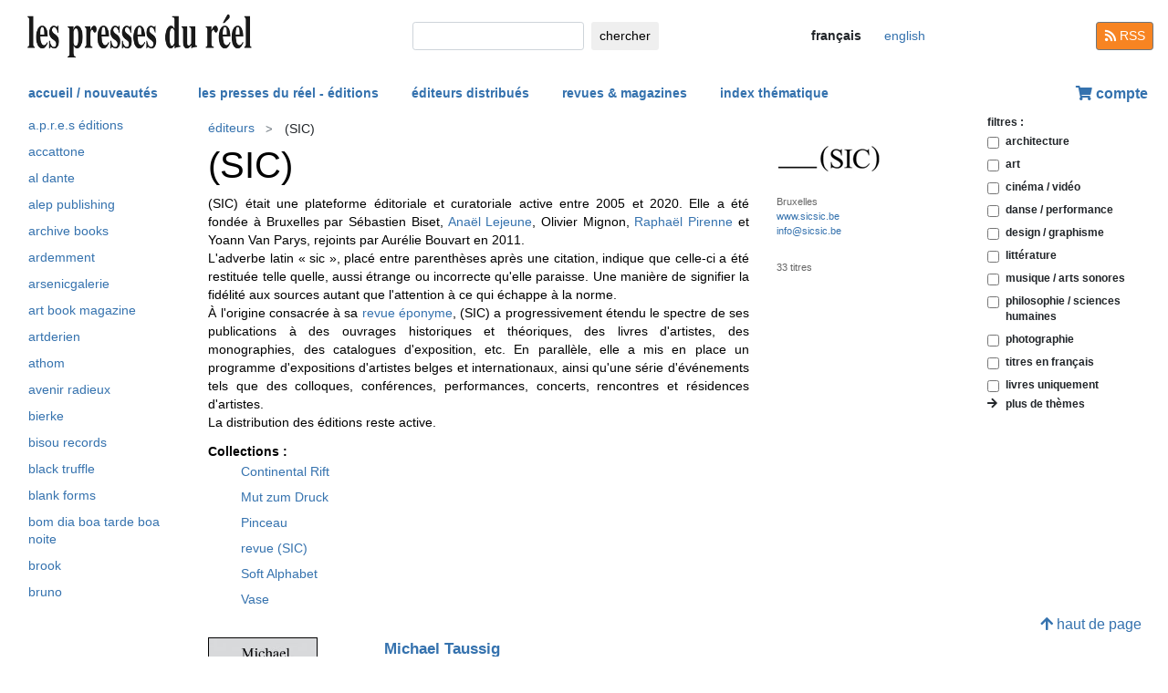

--- FILE ---
content_type: text/html; charset=UTF-8
request_url: https://www.lespressesdureel.com/editeur.php?id=130&menu=2
body_size: 12672
content:
<!DOCTYPE html>
<html lang="fr">
<head>
<meta charset="utf-8">
<title>(SIC) - Les presses du réel</title>
<meta name="description" content="" />
<meta name="keywords" content="">
<meta name="viewport" content="width=device-width, initial-scale=1.0">
<meta HTTP-EQUIV="Content-Language" Content="fr"> 	
<link rel="canonical" href="https://www.lespressesdureel.com/editeur.php?id=130"/>
<link rel="shortcut icon" href="/images/favicon.png">
<link href="/assets/css/bootstrap.min.css?v=0.3.1.0" rel="stylesheet">
<link href="/css/css.css?v=0.3.1.0" rel="stylesheet">
<!-- HTML5 shim and Respond.js IE8 support of HTML5 elements and media queries -->
<!--[if lt IE 9]>
<script src="/assets/js/html5shiv.js?v=0.3.1.0"></script>
<script src="/assets/js/respond.min.js?v=0.3.1.0"></script>
<![endif]-->
<script src="/assets/js/jquery.js?v=0.3.1.0"></script>
<script src="/assets/js/select2/select2.min.js?v=0.3.1.0"></script>
<link href="/assets/js/select2/select2.min.css?v=0.3.1.0" rel="stylesheet" />
<script src="/assets/js/popper.min.js?v=0.3.1.0"></script>
<script src="/assets/js/bootstrap.min.js?v=0.3.1.0"></script>
<script src="/js/js.js?v=0.3.1.0"></script>
<link rel="stylesheet" href="/assets/fas/css/all.css?v=0.3.1.0">
<link rel="alternate" hreflang="en" href="/EN/editeur.php?id=130&menu=2" />
<script src="/assets/js/lightbox/ekko-lightbox.js?v=0.3.1.0"></script>
<link href="/assets/js/lightbox/ekko-lightbox.css?v=0.3.1.0" rel="stylesheet" />
</head>
<body>
   <header>
    <div class="navbar fixed-top toplogo">
         
        <a href="nouveautes.php" class="navbar-brand"><img class="logo-brand" src="/images/logo250.png" alt="les presses du réel" width="250"/></a>
        <div class="">
          <form class="form-inline mt-2 mt-md-0 " action="resultats.php" method="get">
              <input class="form-control form-control-sm mr-sm-2 input-search" type="text" placeholder="" 
                aria-label="chercher" name="search" id="search" 
                pattern=".{2,100}" required title="2 lettres minimum"
                oninvalid="this.setCustomValidity('Veuillez saisir l\'objet de votre recherche (nom, titre, ISBN, mot-clé). Veuillez limiter votre recherche à 100 caractères')"
                oninput="setCustomValidity('')">
              <button class="btn   btn-sm" type="submit">
                <div class="d-none d-lg-block">chercher</div>
                <div class="d-lg-none"><span class="fas fa-search" aria-hidden="true"></span></div>
              </button>
        </form>
        </div>
        <ul class="navbar-nav navbar-expand-lg ">
            <li class="nav-item active">
                              
                <span style="cursor:default" class="btn  btn-sm btn-lang  lang-active">
                <div class="d-lg-none">fr</div>
                <div class="d-none d-lg-block">français</div>
                </span>

                            
            </li>
            <li class="nav-item active">

                               <a  href="/EN/editeur.php?id=130&menu=2" class="btn btn-sm btn-lang ">
                <div class="d-lg-none">en</div>
                <div class="d-none d-lg-block">english</div>
                </a>

              
             
            </li>
        </ul>
        <a href="/feed.php" class="btn btn-secondary btn-sm btn-rss d-none d-lg-block"><i class="fa fa-rss pull-left" style="width:13px;"></i> RSS</a>
  </div>
    <nav class="navbar navbar-expand-lg navbar-light fixed-top nav-second">
      <button class="navbar-toggler " type="button" data-toggle="collapse" data-target="#navbarCollapse" aria-controls="navbarCollapse" aria-expanded="false" aria-label="Toggle navigation">
        <span class="navbar-toggler-icon "></span>
      </button>
      <div class="collapse navbar-collapse" id="navbarCollapse">
        <ul class="navbar-nav mr-auto">
          <li class="nav-item active">
          </li>
          <li class="nav-item">
           <a href="nouveautes.php" class="nav-link  " role="button" aria-haspopup="true" aria-expanded="false">accueil / nouveautés</a>
          </li>

          <li class="nav-item nav-item-special">
           <a href="collections.php?menu=1" class="nav-link  " role="button" aria-haspopup="true" aria-expanded="false">les presses du réel - éditions</a>
          </li>

          <li class="nav-item">
           <a href="editeurs.php?menu=2" class="nav-link  " role="button" aria-haspopup="true" aria-expanded="false">éditeurs distribués</a>
          </li>

          <li class="nav-item">
           <a href="magazines.php?menu=3" class="nav-link  " role="button" aria-haspopup="true" aria-expanded="false">revues & magazines</a>
          </li>

          <li class="nav-item">
           <a href="index_themes.php?menu=4" class="nav-link  " role="button" aria-haspopup="true" aria-expanded="false">index thématique</a>
          </li>
        </ul>


          <div class="float-right userdiv">
            <span class="panier"></span>
          </div>
      </div>
    </nav>
    <div id="filtresmobilecontainer" class=""><a class="btn" id="filtresmobilecontainerbtn">+ filtres</a><div id="filtresmobile" class="filter_div"></div></div>


  </header>
  <div class="container-fluid float-left" itemscope itemtype="http://schema.org/WebPage">
    
 <div class="row">
 	 <div class="col-md-2 no-print col-pdr-left">
 	 	<select name="leftselect" class="leftselect form-control form-control-sm">
		<option value="">liste</option>
		<option  value="editeur.php?id=113&menu=2">a.p.r.e.s éditions</option>
<option  value="editeur.php?id=265&menu=2">Accattone</option>
<option  value="editeur.php?id=230&menu=2">Al Dante</option>
<option  value="editeur.php?id=449&menu=2">Alep Publishing</option>
<option  value="editeur.php?id=199&menu=2">Archive Books</option>
<option  value="editeur.php?id=439&menu=2">Ardemment</option>
<option  value="editeur.php?id=307&menu=2">Arsenicgalerie</option>
<option  value="editeur.php?id=203&menu=2">Art Book Magazine</option>
<option  value="editeur.php?id=310&menu=2">ARTDERIEN</option>
<option  value="editeur.php?id=285&menu=2">Athom</option>
<option  value="editeur.php?id=398&menu=2">Avenir radieux</option>
<option  value="editeur.php?id=384&menu=2">Bierke</option>
<option  value="editeur.php?id=341&menu=2">Bisou Records</option>
<option  value="editeur.php?id=332&menu=2">Black Truffle</option>
<option  value="editeur.php?id=257&menu=2">Blank Forms</option>
<option  value="editeur.php?id=144&menu=2">Bom Dia Boa Tarde Boa Noite</option>
<option  value="editeur.php?id=256&menu=2">Brook</option>
<option  value="editeur.php?id=215&menu=2">Bruno</option>
<option  value="editeur.php?id=415&menu=2">Bureau Brut</option>
<option  value="editeur.php?id=128&menu=2">CAPC</option>
<option  value="editeur.php?id=145&menu=2">Captures</option>
<option  value="editeur.php?id=245&menu=2">Caryatide / Cosa Mentale</option>
<option  value="editeur.php?id=428&menu=2">Cité du design / ESADSE</option>
<option  value="editeur.php?id=235&menu=2">Clinamen</option>
<option  value="editeur.php?id=221&menu=2">CND (Centre National de la Danse)</option>
<option  value="editeur.php?id=435&menu=2">CoMa artbooks</option>
<option  value="editeur.php?id=159&menu=2">CPG (Centre de la photographie Genève)</option>
<option  value="editeur.php?id=152&menu=2">Cura.</option>
<option  value="editeur.php?id=326&menu=2">Daisy editions</option>
<option  value="editeur.php?id=370&menu=2">Damiani</option>
<option  value="editeur.php?id=223&menu=2">Diaphanes</option>
<option  value="editeur.php?id=188&menu=2">Dis Voir</option>
<option  value="editeur.php?id=333&menu=2">Discrepant</option>
<option  value="editeur.php?id=160&menu=2">Edition Patrick Frey</option>
<option  value="editeur.php?id=316&menu=2">Éditions 1989</option>
<option  value="editeur.php?id=416&menu=2">Éditions 7L</option>
<option  value="editeur.php?id=438&menu=2">Editions de l'Observeur</option>
<option  value="editeur.php?id=157&menu=2">Éditions du Griffon</option>
<option  value="editeur.php?id=191&menu=2">Éditions Lutanie</option>
<option  value="editeur.php?id=328&menu=2">Editions Mego</option>
<option  value="editeur.php?id=233&menu=2">Empire</option>
<option  value="editeur.php?id=226&menu=2">ENSAD (École des Arts Décoratifs de Paris)</option>
<option  value="editeur.php?id=279&menu=2">ER Publishing</option>
<option  value="editeur.php?id=117&menu=2">Errant Bodies</option>
<option  value="editeur.php?id=446&menu=2">ESITU Records</option>
<option  value="editeur.php?id=259&menu=2">Flee</option>
<option  value="editeur.php?id=288&menu=2">Floating Opera Press</option>
<option  value="editeur.php?id=131&menu=2">Galerie du jour agnès b.</option>
<option  value="editeur.php?id=441&menu=2">HELA Press</option>
<option  value="editeur.php?id=178&menu=2">Humboldt Books</option>
<option  value="editeur.php?id=19&menu=2">Immédiats / Analogues</option>
<option  value="editeur.php?id=389&menu=2">INA-GRM</option>
<option  value="editeur.php?id=138&menu=2">Incertain Sens</option>
<option  value="editeur.php?id=318&menu=2">isdaT (Institut supérieur des arts et du design de Toulouse)</option>
<option  value="editeur.php?id=409&menu=2">ISOLARII</option>
<option  value="editeur.php?id=236&menu=2">it: éditions</option>
<option  value="editeur.php?id=112&menu=2">Jannink</option>
<option  value="editeur.php?id=219&menu=2">Jeu de Paume</option>
<option  value="editeur.php?id=2&menu=2">JRP|Editions</option>
<option  value="editeur.php?id=195&menu=2">Kaph Books</option>
<option  value="editeur.php?id=427&menu=2">Kayfa ta</option>
<option  value="editeur.php?id=196&menu=2">Kulte Editions</option>
<option  value="editeur.php?id=317&menu=2">L'Amazone</option>
<option  value="editeur.php?id=344&menu=2">La Belle Brute</option>
<option  value="editeur.php?id=110&menu=2">Le Dictateur Press</option>
<option  value="editeur.php?id=312&menu=2">Le Signe – Centre National du Graphisme</option>
<option  value="editeur.php?id=264&menu=2">Lendroit éditions</option>
<option  value="editeur.php?id=173&menu=2">Lenka lente</option>
<option  value="editeur.php?id=286&menu=2">Lenz Press</option>
<option  value="editeur.php?id=293&menu=2">Les commissaires anonymes</option>
<option  value="editeur.php?id=278&menu=2">Light Cone</option>
<option  value="editeur.php?id=348&menu=2">Maison ONA</option>
<option  value="editeur.php?id=408&menu=2">MAMC+ (Musée d'art moderne et contemporain de Saint-Etienne métropole)</option>
<option  value="editeur.php?id=1&menu=2">MAMCO</option>
<option  value="editeur.php?id=192&menu=2">Mélanie Seteun</option>
<option  value="editeur.php?id=136&menu=2">Mennour</option>
<option  value="editeur.php?id=294&menu=2">MER. Books</option>
<option  value="editeur.php?id=240&menu=2">Mix</option>
<option  value="editeur.php?id=154&menu=2">Mousse</option>
<option  value="editeur.php?id=417&menu=2">Mucem</option>
<option  value="editeur.php?id=364&menu=2">MUDAC (Musée cantonal de design et d'arts appliqués contemporains)</option>
<option  value="editeur.php?id=392&menu=2">Myriorama</option>
<option  value="editeur.php?id=262&menu=2">Naima</option>
<option  value="editeur.php?id=171&menu=2">Nero</option>
<option  value="editeur.php?id=105&menu=2">Nieves</option>
<option  value="editeur.php?id=325&menu=2">Nouveau Palais</option>
<option  value="editeur.php?id=180&menu=2">Optical Sound</option>
<option  value="editeur.php?id=442&menu=2">OUT SIDE IN</option>
<option  value="editeur.php?id=132&menu=2">Palais de Tokyo</option>
<option  value="editeur.php?id=153&menu=2">Paraguay Press</option>
<option  value="editeur.php?id=222&menu=2">Perrotin</option>
<option  value="editeur.php?id=329&menu=2">Rab-Rab Press</option>
<option  value="editeur.php?id=371&menu=2">Reliable Copy</option>
<option  value="editeur.php?id=321&menu=2">Room40</option>
<option  value="editeur.php?id=127&menu=2">Roven</option>
<option  value="editeur.php?id=155&menu=2">Shelter Press</option>
<option  value="editeur.php?id=448&menu=2">Speckled Toshe</option>
<option  value="editeur.php?id=108&menu=2">Sternberg Press</option>
<option  value="editeur.php?id=234&menu=2">Strandflat</option>
<option  value="editeur.php?id=122&menu=2">Sub Rosa</option>
<option  value="editeur.php?id=209&menu=2">Supernova</option>
<option  value="editeur.php?id=437&menu=2">Suture</option>
<option  value="editeur.php?id=305&menu=2">Temblores Publicaciones</option>
<option  value="editeur.php?id=356&menu=2">Templon</option>
<option  value="editeur.php?id=422&menu=2">Timeless</option>
<option  value="editeur.php?id=125&menu=2">Tochnit Aleph</option>
<option  value="editeur.php?id=205&menu=2">Tombolo Presses</option>
<option  value="editeur.php?id=335&menu=2">Tonini Editore</option>
<option  value="editeur.php?id=248&menu=2">umland / Q-O2</option>
<option  value="editeur.php?id=187&menu=2">United Dead Artists</option>
<option  value="editeur.php?id=323&menu=2">Vallois</option>
<option  value="editeur.php?id=141&menu=2">Villa Arson</option>
<option  value="editeur.php?id=313&menu=2">Vroum</option>
<option  value="editeur.php?id=282&menu=2">Wirklichkeit Books</option>
<option  value="editeur.php?id=231&menu=2">X Artists' Books</option>
<option  value="editeur.php?id=212&menu=2">Zamân</option>
<option  value="editeur.php?id=295&menu=2">Zolo Press</option>
<option  value="editeur.php?id=120&menu=2">&gt; autres éditeurs & labels</option>
</select>
<ul id="scrollId" class="nav flex-column ulnav leftul"><li><a class="nav-link" href="editeur.php?id=113&menu=2">a.p.r.e.s éditions</a></li><li><a class="nav-link" href="editeur.php?id=265&menu=2">Accattone</a></li><li><a class="nav-link" href="editeur.php?id=230&menu=2">Al Dante</a></li><li><a class="nav-link" href="editeur.php?id=449&menu=2">Alep Publishing</a></li><li><a class="nav-link" href="editeur.php?id=199&menu=2">Archive Books</a></li><li><a class="nav-link" href="editeur.php?id=439&menu=2">Ardemment</a></li><li><a class="nav-link" href="editeur.php?id=307&menu=2">Arsenicgalerie</a></li><li><a class="nav-link" href="editeur.php?id=203&menu=2">Art Book Magazine</a></li><li><a class="nav-link" href="editeur.php?id=310&menu=2">ARTDERIEN</a></li><li><a class="nav-link" href="editeur.php?id=285&menu=2">Athom</a></li><li><a class="nav-link" href="editeur.php?id=398&menu=2">Avenir radieux</a></li><li><a class="nav-link" href="editeur.php?id=384&menu=2">Bierke</a></li><li><a class="nav-link" href="editeur.php?id=341&menu=2">Bisou Records</a></li><li><a class="nav-link" href="editeur.php?id=332&menu=2">Black Truffle</a></li><li><a class="nav-link" href="editeur.php?id=257&menu=2">Blank Forms</a></li><li><a class="nav-link" href="editeur.php?id=144&menu=2">Bom Dia Boa Tarde Boa Noite</a></li><li><a class="nav-link" href="editeur.php?id=256&menu=2">Brook</a></li><li><a class="nav-link" href="editeur.php?id=215&menu=2">Bruno</a></li><li><a class="nav-link" href="editeur.php?id=415&menu=2">Bureau Brut</a></li><li><a class="nav-link" href="editeur.php?id=128&menu=2">CAPC</a></li><li><a class="nav-link" href="editeur.php?id=145&menu=2">Captures</a></li><li><a class="nav-link" href="editeur.php?id=245&menu=2">Caryatide / Cosa Mentale</a></li><li><a class="nav-link" href="editeur.php?id=428&menu=2">Cité du design / ESADSE</a></li><li><a class="nav-link" href="editeur.php?id=235&menu=2">Clinamen</a></li><li><a class="nav-link" href="editeur.php?id=221&menu=2">CND (Centre National de la Danse)</a></li><li><a class="nav-link" href="editeur.php?id=435&menu=2">CoMa artbooks</a></li><li><a class="nav-link" href="editeur.php?id=159&menu=2">CPG (Centre de la photographie Genève)</a></li><li><a class="nav-link" href="editeur.php?id=152&menu=2">Cura.</a></li><li><a class="nav-link" href="editeur.php?id=326&menu=2">Daisy editions</a></li><li><a class="nav-link" href="editeur.php?id=370&menu=2">Damiani</a></li><li><a class="nav-link" href="editeur.php?id=223&menu=2">Diaphanes</a></li><li><a class="nav-link" href="editeur.php?id=188&menu=2">Dis Voir</a></li><li><a class="nav-link" href="editeur.php?id=333&menu=2">Discrepant</a></li><li><a class="nav-link" href="editeur.php?id=160&menu=2">Edition Patrick Frey</a></li><li><a class="nav-link" href="editeur.php?id=316&menu=2">Éditions 1989</a></li><li><a class="nav-link" href="editeur.php?id=416&menu=2">Éditions 7L</a></li><li><a class="nav-link" href="editeur.php?id=438&menu=2">Editions de l'Observeur</a></li><li><a class="nav-link" href="editeur.php?id=157&menu=2">Éditions du Griffon</a></li><li><a class="nav-link" href="editeur.php?id=191&menu=2">Éditions Lutanie</a></li><li><a class="nav-link" href="editeur.php?id=328&menu=2">Editions Mego</a></li><li><a class="nav-link" href="editeur.php?id=233&menu=2">Empire</a></li><li><a class="nav-link" href="editeur.php?id=226&menu=2">ENSAD (École des Arts Décoratifs de Paris)</a></li><li><a class="nav-link" href="editeur.php?id=279&menu=2">ER Publishing</a></li><li><a class="nav-link" href="editeur.php?id=117&menu=2">Errant Bodies</a></li><li><a class="nav-link" href="editeur.php?id=446&menu=2">ESITU Records</a></li><li><a class="nav-link" href="editeur.php?id=259&menu=2">Flee</a></li><li><a class="nav-link" href="editeur.php?id=288&menu=2">Floating Opera Press</a></li><li><a class="nav-link" href="editeur.php?id=131&menu=2">Galerie du jour agnès b.</a></li><li><a class="nav-link" href="editeur.php?id=441&menu=2">HELA Press</a></li><li><a class="nav-link" href="editeur.php?id=178&menu=2">Humboldt Books</a></li><li><a class="nav-link" href="editeur.php?id=19&menu=2">Immédiats / Analogues</a></li><li><a class="nav-link" href="editeur.php?id=389&menu=2">INA-GRM</a></li><li><a class="nav-link" href="editeur.php?id=138&menu=2">Incertain Sens</a></li><li><a class="nav-link" href="editeur.php?id=318&menu=2">isdaT (Institut supérieur des arts et du design de Toulouse)</a></li><li><a class="nav-link" href="editeur.php?id=409&menu=2">ISOLARII</a></li><li><a class="nav-link" href="editeur.php?id=236&menu=2">it: éditions</a></li><li><a class="nav-link" href="editeur.php?id=112&menu=2">Jannink</a></li><li><a class="nav-link" href="editeur.php?id=219&menu=2">Jeu de Paume</a></li><li><a class="nav-link" href="editeur.php?id=2&menu=2">JRP|Editions</a></li><li><a class="nav-link" href="editeur.php?id=195&menu=2">Kaph Books</a></li><li><a class="nav-link" href="editeur.php?id=427&menu=2">Kayfa ta</a></li><li><a class="nav-link" href="editeur.php?id=196&menu=2">Kulte Editions</a></li><li><a class="nav-link" href="editeur.php?id=317&menu=2">L'Amazone</a></li><li><a class="nav-link" href="editeur.php?id=344&menu=2">La Belle Brute</a></li><li><a class="nav-link" href="editeur.php?id=110&menu=2">Le Dictateur Press</a></li><li><a class="nav-link" href="editeur.php?id=312&menu=2">Le Signe – Centre National du Graphisme</a></li><li><a class="nav-link" href="editeur.php?id=264&menu=2">Lendroit éditions</a></li><li><a class="nav-link" href="editeur.php?id=173&menu=2">Lenka lente</a></li><li><a class="nav-link" href="editeur.php?id=286&menu=2">Lenz Press</a></li><li><a class="nav-link" href="editeur.php?id=293&menu=2">Les commissaires anonymes</a></li><li><a class="nav-link" href="editeur.php?id=278&menu=2">Light Cone</a></li><li><a class="nav-link" href="editeur.php?id=348&menu=2">Maison ONA</a></li><li><a class="nav-link" href="editeur.php?id=408&menu=2">MAMC+ (Musée d'art moderne et contemporain de Saint-Etienne métropole)</a></li><li><a class="nav-link" href="editeur.php?id=1&menu=2">MAMCO</a></li><li><a class="nav-link" href="editeur.php?id=192&menu=2">Mélanie Seteun</a></li><li><a class="nav-link" href="editeur.php?id=136&menu=2">Mennour</a></li><li><a class="nav-link" href="editeur.php?id=294&menu=2">MER. Books</a></li><li><a class="nav-link" href="editeur.php?id=240&menu=2">Mix</a></li><li><a class="nav-link" href="editeur.php?id=154&menu=2">Mousse</a></li><li><a class="nav-link" href="editeur.php?id=417&menu=2">Mucem</a></li><li><a class="nav-link" href="editeur.php?id=364&menu=2">MUDAC (Musée cantonal de design et d'arts appliqués contemporains)</a></li><li><a class="nav-link" href="editeur.php?id=392&menu=2">Myriorama</a></li><li><a class="nav-link" href="editeur.php?id=262&menu=2">Naima</a></li><li><a class="nav-link" href="editeur.php?id=171&menu=2">Nero</a></li><li><a class="nav-link" href="editeur.php?id=105&menu=2">Nieves</a></li><li><a class="nav-link" href="editeur.php?id=325&menu=2">Nouveau Palais</a></li><li><a class="nav-link" href="editeur.php?id=180&menu=2">Optical Sound</a></li><li><a class="nav-link" href="editeur.php?id=442&menu=2">OUT SIDE IN</a></li><li><a class="nav-link" href="editeur.php?id=132&menu=2">Palais de Tokyo</a></li><li><a class="nav-link" href="editeur.php?id=153&menu=2">Paraguay Press</a></li><li><a class="nav-link" href="editeur.php?id=222&menu=2">Perrotin</a></li><li><a class="nav-link" href="editeur.php?id=329&menu=2">Rab-Rab Press</a></li><li><a class="nav-link" href="editeur.php?id=371&menu=2">Reliable Copy</a></li><li><a class="nav-link" href="editeur.php?id=321&menu=2">Room40</a></li><li><a class="nav-link" href="editeur.php?id=127&menu=2">Roven</a></li><li><a class="nav-link" href="editeur.php?id=155&menu=2">Shelter Press</a></li><li><a class="nav-link" href="editeur.php?id=448&menu=2">Speckled Toshe</a></li><li><a class="nav-link" href="editeur.php?id=108&menu=2">Sternberg Press</a></li><li><a class="nav-link" href="editeur.php?id=234&menu=2">Strandflat</a></li><li><a class="nav-link" href="editeur.php?id=122&menu=2">Sub Rosa</a></li><li><a class="nav-link" href="editeur.php?id=209&menu=2">Supernova</a></li><li><a class="nav-link" href="editeur.php?id=437&menu=2">Suture</a></li><li><a class="nav-link" href="editeur.php?id=305&menu=2">Temblores Publicaciones</a></li><li><a class="nav-link" href="editeur.php?id=356&menu=2">Templon</a></li><li><a class="nav-link" href="editeur.php?id=422&menu=2">Timeless</a></li><li><a class="nav-link" href="editeur.php?id=125&menu=2">Tochnit Aleph</a></li><li><a class="nav-link" href="editeur.php?id=205&menu=2">Tombolo Presses</a></li><li><a class="nav-link" href="editeur.php?id=335&menu=2">Tonini Editore</a></li><li><a class="nav-link" href="editeur.php?id=248&menu=2">umland / Q-O2</a></li><li><a class="nav-link" href="editeur.php?id=187&menu=2">United Dead Artists</a></li><li><a class="nav-link" href="editeur.php?id=323&menu=2">Vallois</a></li><li><a class="nav-link" href="editeur.php?id=141&menu=2">Villa Arson</a></li><li><a class="nav-link" href="editeur.php?id=313&menu=2">Vroum</a></li><li><a class="nav-link" href="editeur.php?id=282&menu=2">Wirklichkeit Books</a></li><li><a class="nav-link" href="editeur.php?id=231&menu=2">X Artists' Books</a></li><li><a class="nav-link" href="editeur.php?id=212&menu=2">Zamân</a></li><li><a class="nav-link" href="editeur.php?id=295&menu=2">Zolo Press</a></li><li><a class="nav-link" href="editeur.php?id=120&menu=2">&gt; autres éditeurs & labels</a></li></ul><script>
				var li = $( "li.active" );
				var ul = $("#scrollId");
				var pos = 0;
				$("#scrollId").find('li').each(function() {
				   if ( $(this).children().hasClass('active') ) {
					  pos=$(this).children().position("top");
				   }
				});
				ul.scrollTop(pos["top"]-10); 


				$(".leftselect").change(function() {
					if ($(this).val()!="")
 				  		$(location).attr("href",$(this).val());
				});

				</script> 	 </div>
 	 <div class="col-md-8">
<nav aria-label="breadcrumb" itemprop="breadcrumb"  class="breadcrumb-pdr">
					 <ol class="breadcrumb">
				       
				        	<li class="breadcrumb-item"><a class="btn btn-sm btn-sm-outline-default text-left" href="editeurs.php?menu=2">éditeurs</i></a></li><li class="breadcrumb-item"><span class="btn btn-sm btn-sm-outline-default text-left"  style="cursor:auto">(SIC)</span></li>	 
					</ol>
				</nav><div id="page">	<div class="blocColl">			 <div class="row">
				<div class="col-sm-9">
					<h1 itemprop="publisher">(SIC)</h1>					<div class="accroche">(SIC) était une plateforme éditoriale et curatoriale active entre   2005 et 2020. Elle a été fondée à Bruxelles par Sébastien Biset, <a href="auteur.php?id=1599">Anaël   Lejeune</a>, Olivier Mignon, <a href="auteur.php?id=3156">Raphaël Pirenne</a> et Yoann Van Parys, rejoints par Aurélie   Bouvart en 2011.<br>
  L'adverbe latin « sic », placé   entre parenthèses après une citation, indique que celle-ci a été   restituée telle quelle, aussi étrange ou incorrecte qu'elle paraisse.   Une manière de signifier la fidélité aux sources autant que l'attention à   ce qui échappe à la norme.<br>
  À l'origine consacrée à sa <a href="editeur_collection.php?id=95&menu=2">revue éponyme</a>, (SIC) a progressivement étendu le spectre de ses publications à des ouvrages historiques et théoriques, des livres d'artistes, des   monographies, des catalogues d'exposition, etc. En parallèle, elle a mis   en place un programme d'expositions d'artistes belges et internationaux, ainsi qu'une série d'événements tels que des colloques, conférences, performances, concerts, rencontres et résidences d'artistes.<br>
La distribution des éditions reste active.

<!--(SIC) asbl est une plateforme éditoriale et curatoriale fondée en 2005 à Bruxelles. Outre   sa <a href="editeur_collection.php?id=95&menu=2">revue éponyme</a>, elle a publié jusqu'en 2019 des livres d'histoire et de théorie de   l'art moderne et contemporain, des livres d'artistes et des   monographies. Elle s'est consacrée aussi, chaque année, à un programme   d'expositions d'artistes belges et internationaux, ainsi qu'à   l'organisation d'événements tels que des colloques, conférences,   performances, concerts et rencontres d'artistes.
-->
<!--
La revue <em>(SIC)</em>, éditée par  l'association belge éponyme   regroupant cinq jeunes historiens de l'art,   publie, au format livre, un numéro par an. La revue adopte une approche   spécifique d'histoire de l'art pour traiter de  l'art moderne et de   l'art contemporain, réunissant autour d'une thématique fédératrice des   textes et un projet original d'artiste.<br>
L'association publie également sous son nom une série d'ouvrages collectifs thématiques.
--></div>				</div>				<div class="col-sm-3">
					<div>				<img src="./img/editeur/130/sic.jpg" class="logoediteur" />					<div class="separationTitre">&nbsp;</div>					</div>					<div class="descrListe">Bruxelles</div>					<div class="descrListe"><a href="http://www.sicsic.be" target="_blank">www.sicsic.be</a></div>					<div class="descrListe"><a href="mailto:info@sicsic.be">info@sicsic.be</a></div>					<div class="separationTitre">&nbsp;</div>					<div class="descrListe">33 titres</div>				</div>			</div>	</div>	<div class="titreListe">Collections :</div>	<ul  class="list-group list-group-flush ulnavcollection">
						<li class="list-group-item  border-0 py-0">
						  <a class="nav-link" href="editeur_collection.php?id=129&menu=2">Continental Rift</a>
						</li>
						<li class="list-group-item  border-0 py-0">
						  <a class="nav-link" href="editeur_collection.php?id=132&menu=2">Mut zum Druck</a>
						</li>
						<li class="list-group-item  border-0 py-0">
						  <a class="nav-link" href="editeur_collection.php?id=130&menu=2">Pinceau</a>
						</li>
						<li class="list-group-item  border-0 py-0">
						  <a class="nav-link" href="editeur_collection.php?id=95&menu=2">revue (SIC)</a>
						</li>
						<li class="list-group-item  border-0 py-0">
						  <a class="nav-link" href="editeur_collection.php?id=131&menu=2">Soft Alphabet</a>
						</li>
						<li class="list-group-item  border-0 py-0">
						  <a class="nav-link" href="editeur_collection.php?id=139&menu=2">Vase</a>
						</li>	</ul>	<div class="separationTitre">&nbsp;</div>		<div class="elementliste">			<div class="row">
				<div class="col-4 col-md-3">
			<a href="ouvrage.php?id=7476&menu=2"><img src="./img/ouvrage/7476/55250_cover.jpg" class="couvListeReduite" alt="Michael Taussig - I Swear I Saw This - Sur quelques dessins de carnets de terrain" /></a>				</div>				<div class="col-8  col-md-9 listcolright">
			<div class="titreListe"><a href="ouvrage.php?id=7476&menu=2"><span class="auteurTitre">Michael Taussig</span><br/><span class="ouvrageTitre">I Swear I Saw This  &ndash; Sur quelques dessins de carnets de terrain</span></a></div>			<div class="descrListe">2019</div>			<div class="descrListe"><span class="small-text">édition française</span></div>
			<div class="descrListe vert"></div>			<div class="descrListe orange"></div>			<div class="descrListe orange"></div>			<div class="descrListe rouge"></div>			<div class="accroche">Michael Taussig, figure majeure quoique controversée de l'anthropologie anglo-saxonne, s'attache à mettre en évidence la fonction heuristique des croquis et dessins réalisés par l'ethnographe dans ses carnets de notes.</div>				</div>			</div>		</div>		<div class="elementliste">			<div class="row">
				<div class="col-4 col-md-3">
			<a href="ouvrage.php?id=6996&menu=2"><img src="./img/ouvrage/6996/pierre-lauwers_F.jpg" class="couvListeReduite" alt="Pierre Lauwers - Theory and Problems" /></a>				</div>				<div class="col-8  col-md-9 listcolright">
			<div class="titreListe"><a href="ouvrage.php?id=6996&menu=2"><span class="auteurTitre">Pierre Lauwers</span><br/><span class="ouvrageTitre">Theory and Problems </span></a></div>			<div class="descrListe">2019</div>			<div class="descrListe"><span class="small-text">sans texte</span></div>
			<div class="descrListe vert"></div>			<div class="descrListe orange"></div>			<div class="descrListe orange"></div>			<div class="descrListe rouge"></div>			<div class="accroche">Ce livre d'artiste répertorie les <em>Muraux</em> conçus et réalisés par Pierre Lauwers entre 2014 et 2018. Prenant à l'origine la forme de sérigraphies murales, ils ont été ici recomposés numériquement et réduits à l'échelle 1:4 pour les besoins de l'impression offset. Ils sont réunis en séries correspondant au lieu d'emprunt de leur motif graphique.</div>				</div>			</div>		</div>		<div class="elementliste">			<div class="row">
				<div class="col-4 col-md-3">
			<a href="ouvrage.php?id=6924&menu=2"><img src="./img/ouvrage/6924/isa-genzken-ring_F.jpg" class="couvListeReduite" alt="Olivier Foulon - Isa Genzken\'s Ring" /></a>				</div>				<div class="col-8  col-md-9 listcolright">
			<div class="titreListe"><a href="ouvrage.php?id=6924&menu=2"><span class="auteurTitre">Olivier Foulon</span><br/><span class="ouvrageTitre">Isa Genzken's Ring </span></a></div>			<div class="descrListe">2018</div>			<div class="descrListe"><span class="small-text">édition anglaise</span></div>
			<div class="descrListe vert"></div>			<div class="descrListe orange"></div>			<div class="descrListe orange"></div>			<div class="descrListe rouge"></div>			<div class="accroche">Livre d'artiste imaginé par l'artiste belge Olivier Foulon, résultat de plusieurs années de recherches autour d'un projet de sculpture d'Isa Genzken à Rotterdam qui n'a jamais vu le jour. Il présente deux essais sur Isa Genzken par Jan van Adrichem, une section rassemblant des documents d'archives ainsi qu'un dossier de presse exhaustif sur le projet avorté.</div>				</div>			</div>		</div>		<div class="elementliste">			<div class="row">
				<div class="col-4 col-md-3">
			<a href="ouvrage.php?id=6580&menu=2"><img src="./img/ouvrage/6580/giacometti-dialectique-et-fetichisme_F.jpg" class="couvListeReduite" alt="Raphaël Pirenne - 1 + 1 = 3 - Alberto Giacometti – dialectique et fétichisme" /></a>				</div>				<div class="col-8  col-md-9 listcolright">
			<div class="titreListe"><a href="ouvrage.php?id=6580&menu=2"><span class="auteurTitre">Raphaël Pirenne</span><br/><span class="ouvrageTitre">1 + 1 = 3  &ndash; Alberto Giacometti – dialectique et fétichisme</span></a></div>			<div class="descrListe">2018</div>			<div class="descrListe"><span class="small-text">édition française</span></div>
			<div class="descrListe vert"></div>			<div class="descrListe orange"></div>			<div class="descrListe orange"></div>			<div class="descrListe rouge"></div>			<div class="accroche">Partant des concepts de « dialectique » et de « fétichisme », Raphaël Pirenne analyse la continuité structurale dans l'œuvre d'Alberto Giacometti, au-delà de la supposée fracture entre sa période surréaliste et son retour à la figuration.</div>				</div>			</div>		</div>		<div class="elementliste">			<div class="row">
				<div class="col-4 col-md-3">
			<a href="ouvrage.php?id=6028&menu=2"><img src="./img/ouvrage/6028/divided-we-stand_F.jpg" class="couvListeReduite" alt="Sophie Nys - Divided we stand, together we fall" /></a>				</div>				<div class="col-8  col-md-9 listcolright">
			<div class="titreListe"><a href="ouvrage.php?id=6028&menu=2"><span class="auteurTitre">Sophie Nys</span><br/><span class="ouvrageTitre">Divided we stand, together we fall </span></a></div>			<div class="descrListe">2017</div>			<div class="descrListe"><span class="small-text">édition anglaise</span></div>
			<div class="descrListe vert"></div>			<div class="descrListe orange"></div>			<div class="descrListe orange"></div>			<div class="descrListe rouge"></div>			<div class="accroche">Réalisé par l'artiste belge Sophie Nys durant la période où elle habita à Zurich, ce livre d'artiste présente un ensemble de photographies montrant chacune des fontaines modernistes produites par le designer Alfred Aebersold dans les années 1970 et disséminées à travers la ville suisse. Les images sont agrémentées de légendes drôles et subtiles, rédigées par l'artiste d'origine écossaise habitant à Zurich Leila Peacock.</div>				</div>			</div>		</div>		<div class="elementliste">			<div class="row">
				<div class="col-4 col-md-3">
			<a href="ouvrage.php?id=5412&menu=2"><img src="./img/ouvrage/5412/theorie-a-loeuvre_F.jpg" class="couvListeReduite" alt="Anaël Lejeune - La théorie à l\'œuvre - L\'art conceptuel américain" /></a>				</div>				<div class="col-8  col-md-9 listcolright">
			<div class="titreListe"><a href="ouvrage.php?id=5412&menu=2"><span class="auteurTitre">Anaël Lejeune</span><br/><span class="ouvrageTitre">La théorie à l'œuvre  &ndash; L'art conceptuel américain</span></a></div>			<div class="descrListe">2017</div>			<div class="descrListe"><span class="small-text">édition française</span></div>
			<div class="descrListe vert"></div>			<div class="descrListe orange"></div>			<div class="descrListe orange"></div>			<div class="descrListe rouge"></div>			<div class="accroche">Outils théoriques et influences européennes dans l'art conceptuel aux États-Unis (1965-1975).</div>				</div>			</div>		</div>		<div class="elementliste">			<div class="row">
				<div class="col-4 col-md-3">
			<a href="ouvrage.php?id=3975&menu=2"><img src="./img/ouvrage/3975/sic07_F.jpg" class="couvListeReduite" alt="(SIC) - Ivresses" /></a>				</div>				<div class="col-8  col-md-9 listcolright">
			<div class="titreListe"><a href="ouvrage.php?id=3975&menu=2"><span class="ouvrageTitre">(SIC) <span style="font-style:normal;">n° 07</span> &ndash; Ivresses</span></a></div>			<div class="descrListe">2015</div>			<div class="descrListe"><span class="small-text">édition française</span></div>
			<div class="descrListe vert"></div>			<div class="descrListe orange"></div>			<div class="descrListe orange"></div>			<div class="descrListe rouge"></div>			<div class="prixListe"><strike>15.00</strike> 7.50 €</div>			<div class="accroche">Ce septième numéro rassemble six textes polymorphes traitant de l'ivresse au pluriel. Avec les essais de Sébastien S. Th. Biset et Véronique Nahoum-Grappe, une expérimentation textuelle au long cours d'Antoine Boute, les fragments à la Perec d'Emmanuel Giraud, un texte en V.O de Tom Marioni sur ses soirées d'artistes Drinking Beers with Friends et un écrit érudit et littéraire de  Pierre Hemptinne.</div>				</div>			</div>		</div>		<div class="elementliste">			<div class="row">
				<div class="col-4 col-md-3">
			<a href="ouvrage.php?id=3868&menu=2"><img src="./img/ouvrage/3868/atopolis_F.jpg" class="couvListeReduite" alt="Atopolis" /></a>				</div>				<div class="col-8  col-md-9 listcolright">
			<div class="titreListe"><a href="ouvrage.php?id=3868&menu=2"><span class="ouvrageTitre">Atopolis </span></a></div>			<div class="descrListe">2015</div>			<div class="descrListe"><span class="small-text">édition bilingue (français / anglais)</span></div>
			<div class="descrListe vert"></div>			<div class="descrListe orange"></div>			<div class="descrListe orange"></div>			<div class="descrListe rouge"></div>			<div class="prixListe"><strike>39.00</strike> 19.00 €</div>			<div class="accroche">Abordant les notions d'altérité et de différence face à la mondialisation, explorant aussi la spécificité d'un lieu et de son histoire, le projet <em>Atopolis</em> convoque les voix d'une vingtaine d'artistes dont le travail respectif  témoigne d'une volonté d'interrogation des  phénomènes de circulation, de  diaspora et de transferts de cultures.</div>				</div>			</div>		</div>		<div class="elementliste">			<div class="row">
				<div class="col-4 col-md-3">
			<a href="ouvrage.php?id=3147&menu=2"><img src="./img/ouvrage/3147/ecart-et-accolade_F.jpg" class="couvListeReduite" alt="Michel Assenmaker - L\'Écart et l\'accolade" /></a>				</div>				<div class="col-8  col-md-9 listcolright">
			<div class="titreListe"><a href="ouvrage.php?id=3147&menu=2"><span class="auteurTitre">Michel Assenmaker</span><br/><span class="ouvrageTitre">L'Écart et l'accolade </span></a></div>			<div class="descrListe">2015</div>			<div class="descrListe"><span class="small-text">édition française</span></div>
			<div class="descrListe vert"></div>			<div class="descrListe orange"></div>			<div class="descrListe orange"></div>			<div class="descrListe rouge"></div>			<div class="accroche">Vingt-trois textes du commissaire et critique d'art consacrés à divers artistes   contemporains, aux pratiques artistiques, à la critique d'art, aux   expositions et aux activités curatoriales.</div>				</div>			</div>		</div>		<div class="elementliste">			<div class="row">
				<div class="col-4 col-md-3">
			<a href="ouvrage.php?id=3676&menu=2"><img src="./img/ouvrage/3676/sic06_F.jpg" class="couvListeReduite" alt="Dieter Lesage - (SIC) - Art, Research and Politics – Essays in curatorial Criticism (1999-2014)" /></a>				</div>				<div class="col-8  col-md-9 listcolright">
			<div class="titreListe"><a href="ouvrage.php?id=3676&menu=2"><span class="auteurTitre">Dieter Lesage</span><br/><span class="ouvrageTitre">(SIC) <span style="font-style:normal;">n° 06</span> &ndash; Art, Research and Politics – Essays in curatorial Criticism (1999-2014)</span></a></div>			<div class="descrListe">2015</div>			<div class="descrListe"><span class="small-text">édition anglaise</span></div>
			<div class="descrListe vert"></div>			<div class="descrListe orange"></div>			<div class="descrListe orange"></div>			<div class="descrListe rouge"></div>			<div class="prixListe"><strike>18.00</strike> 9.00 €</div>			<div class="accroche">Le  « Livre VI » de la revue <em>(SIC)</em> prend la forme d'un livre du philosophe belge Dieter Lesage (directeur du RITS / School of the Arts), rassemblant des textes anglais qui couvrent quinze ans d'interventions critiques dans les champs artistiques, politiques et culturels, textes analysant et démasquant les rhétoriques et stratégies curatoriales qui animent sur cette même période le dit monde de l'art contemporain.</div>				</div>			</div>		</div>		<div class="elementliste">			<div class="row">
				<div class="col-4 col-md-3">
			<a href="ouvrage.php?id=3438&menu=2"><img src="./img/ouvrage/3438/smithson-new-jersey_F.jpg" class="couvListeReduite" alt="Ann Reynolds - Robert Smithson - Du New Jersey au Yucatán, leçons d\'ailleurs" /></a>				</div>				<div class="col-8  col-md-9 listcolright">
			<div class="titreListe"><a href="ouvrage.php?id=3438&menu=2"><span class="auteurTitre">Ann Reynolds</span><br/><span class="ouvrageTitre">Robert Smithson  &ndash; Du New Jersey au Yucatán, leçons d'ailleurs</span></a></div>			<div class="descrListe">2014</div>			<div class="descrListe"><span class="small-text">édition française</span></div>
			<div class="descrListe vert"></div>			<div class="descrListe orange"></div>			<div class="descrListe orange"></div>			<div class="descrListe rouge"></div>			<div class="accroche">Un examen approfondi de l'œuvre et du processus créatif de l'une des figures majeures de l'art américain de la seconde moitié du XXe siècle.
<!--
Un examen approfondi de l'œvre et du processus créatif de Robert Smithson, figure majeure de l'art américain de la seconde moitié du XXe siècle. 
--></div>				</div>			</div>		</div>		<div class="elementliste">			<div class="row">
				<div class="col-4 col-md-3">
			<a href="ouvrage.php?id=3146&menu=2"><img src="./img/ouvrage/3146/idee-du-cinema_F.jpg" class="couvListeReduite" alt="Dudley Andrew - Une idée du cinéma - De Bazin à nos jours" /></a>				</div>				<div class="col-8  col-md-9 listcolright">
			<div class="titreListe"><a href="ouvrage.php?id=3146&menu=2"><span class="auteurTitre">Dudley Andrew</span><br/><span class="ouvrageTitre">Une idée du cinéma  &ndash; De Bazin à nos jours</span></a></div>			<div class="descrListe">2014</div>			<div class="descrListe"><span class="small-text">édition française</span></div>
			<div class="descrListe vert"></div>			<div class="descrListe orange"></div>			<div class="descrListe orange"></div>			<div class="descrListe rouge"></div>			<div class="accroche">« Ce qu'est le cinéma » : le manifeste <!--érudit--> du biographe d'André  Bazin, une traversée concise et lumineuse dans l'histoire du cinéma et de sa théorie.</div>				</div>			</div>		</div>		<div class="elementliste">			<div class="row">
				<div class="col-4 col-md-3">
			<a href="ouvrage.php?id=3124&menu=2"><img src="./img/ouvrage/3124/biennale-venise-2013_F.jpg" class="couvListeReduite" alt="Biennale de Venise 2013" /></a>				</div>				<div class="col-8  col-md-9 listcolright">
			<div class="titreListe"><a href="ouvrage.php?id=3124&menu=2"><span class="ouvrageTitre">Biennale de Venise 2013 </span></a></div>			<div class="descrListe">2014</div>			<div class="descrListe"><span class="small-text">édition française</span></div>
			<div class="descrListe vert"></div>			<div class="descrListe orange"></div>			<div class="descrListe orange"></div>			<div class="descrListe rouge"></div>			<div class="prixListe"><strike>25.00</strike> 10.00 €</div>			<div class="accroche">La Belgique à Venise : un compte-rendu de la résidence d'artistes instituée par (SIC) dans le cadre de la 55e Biennale de Venise, avec une quinzaine de plasticiens, vidéastes et auteurs belges.</div>				</div>			</div>		</div>		<div class="elementliste">			<div class="row">
				<div class="col-4 col-md-3">
			<a href="ouvrage.php?id=3021&menu=2"><img src="./img/ouvrage/3021/so-far_F.jpg" class="couvListeReduite" alt="Walter Swennen - So Far So Good" /></a>				</div>				<div class="col-8  col-md-9 listcolright">
			<div class="titreListe"><a href="ouvrage.php?id=3021&menu=2"><span class="auteurTitre">Walter Swennen</span><br/><span class="ouvrageTitre">So Far So Good </span></a></div>			<div class="descrListe">2013</div>			<div class="descrListe"><span class="small-text">édition bilingue (français / anglais)</span></div>
			<div class="descrListe vert"></div>			<div class="descrListe orange"></div>			<div class="descrListe orange"></div>			<div class="descrListe rouge"></div>			<div class="accroche">Monographie rétrospective et catalogue de Walter Swennen, artiste majeur de la scène artistique belge et européenne depuis les années 1980.</div>				</div>			</div>		</div>		<div class="elementliste">			<div class="row">
				<div class="col-4 col-md-3">
			<a href="ouvrage.php?id=3022&menu=2"><img src="./img/ouvrage/3022/so-far_F.jpg" class="couvListeReduite" alt="Walter Swennen - So Far So Good" /></a>				</div>				<div class="col-8  col-md-9 listcolright">
			<div class="titreListe"><a href="ouvrage.php?id=3022&menu=2"><span class="auteurTitre">Walter Swennen</span><br/><span class="ouvrageTitre">So Far So Good </span></a></div>			<div class="descrListe">2013</div>			<div class="descrListe"><span class="small-text">édition anglaise</span></div>
			<div class="descrListe vert"></div>			<div class="descrListe orange"></div>			<div class="descrListe orange"></div>			<div class="descrListe rouge"></div>			<div class="accroche">Monographie rétrospective et catalogue de Walter Swennen, artiste majeur de la scène artistique belge et européenne depuis les années 1980 (disponible en <a href="ouvrage.php?id=3021">édition bilingue français / anglais</a>).</div>				</div>			</div>		</div>		<div class="elementliste">			<div class="row">
				<div class="col-4 col-md-3">
			<a href="ouvrage.php?id=2810&menu=2"><img src="./img/ouvrage/2810/french-theory-american-art_F.jpg" class="couvListeReduite" alt="French Theory and American Art" /></a>				</div>				<div class="col-8  col-md-9 listcolright">
			<div class="titreListe"><a href="ouvrage.php?id=2810&menu=2"><span class="ouvrageTitre">French Theory and American Art </span></a></div>			<div class="descrListe">2013</div>			<div class="descrListe"><span class="small-text">édition anglaise</span></div>
			<div class="descrListe vert"></div>			<div class="descrListe orange"></div>			<div class="descrListe orange"></div>			<div class="descrListe rouge"></div>			<div class="prixListe"><strike>25.00</strike> 12.50 €</div>			<div class="accroche">La première étude approfondie des relations entretenues   par les artistes américains avec la « French Theory » depuis le début   des années 1960.</div>				</div>			</div>		</div>		<div class="elementliste">			<div class="row">
				<div class="col-4 col-md-3">
			<a href="ouvrage.php?id=2661&menu=2"><img src="./img/ouvrage/2661/sic05_F.jpg" class="couvListeReduite" alt="Jean-Luc Godard - (SIC) - Alphaville Alfaville – Jean-Luc Godard" /></a>				</div>				<div class="col-8  col-md-9 listcolright">
			<div class="titreListe"><a href="ouvrage.php?id=2661&menu=2"><span class="auteurTitre">Jean-Luc Godard</span><br/><span class="ouvrageTitre">(SIC) <span style="font-style:normal;">n° 05</span> &ndash; Alphaville Alfaville – Jean-Luc Godard</span></a></div>			<div class="descrListe">2012</div>			<div class="descrListe"><span class="small-text">édition française</span></div>
			<div class="descrListe vert"></div>			<div class="descrListe orange"></div>			<div class="descrListe orange"></div>			<div class="descrListe rouge"></div>			<div class="prixListe"><strike>18.00</strike> 9.00 €</div>			<div class="accroche">La réception de l'œuvre de Jean-Luc Godard chez les artistes visuels américains (contributions d'Antoine de Baecque, Mel Bochner, Jonathan Rosenbaum, Susan Sontag, Martha Rosler, Lawrence Weiner...).</div>				</div>			</div>		</div>		<div class="elementliste">			<div class="row">
				<div class="col-4 col-md-3">
			<a href="ouvrage.php?id=2669&menu=2"><img src="./img/ouvrage/2669/random-order_F.jpg" class="couvListeReduite" alt="Branden W. Joseph - Random Order - Robert Rauschenberg et la néo-avant-garde" /></a>				</div>				<div class="col-8  col-md-9 listcolright">
			<div class="titreListe"><a href="ouvrage.php?id=2669&menu=2"><span class="auteurTitre">Branden W. Joseph</span><br/><span class="ouvrageTitre">Random Order  &ndash; Robert Rauschenberg et la néo-avant-garde</span></a></div>			<div class="descrListe">2012</div>			<div class="descrListe"><span class="small-text">édition française</span></div>
			<div class="descrListe vert"></div>			<div class="descrListe orange"></div>			<div class="descrListe orange"></div>			<div class="descrListe rouge"></div>			<div class="accroche">Première traduction en français d'un ouvrage fondamental – une analyse pénétrante des œuvres les plus marquantes de Rauschenberg doublée d'une redéfinition du paradigme de la néo-avant-garde et d'une réflexion en creux sur la subjectivité postmoderne.</div>				</div>			</div>		</div>		<div class="elementliste">			<div class="row">
				<div class="col-4 col-md-3">
			<a href="ouvrage.php?id=2596&menu=2"><img src="./img/ouvrage/2596/ecoutant_F.jpg" class="couvListeReduite" alt="Raphaël Van Lerberghe - Sans titre (écoutant)" /></a>				</div>				<div class="col-8  col-md-9 listcolright">
			<div class="titreListe"><a href="ouvrage.php?id=2596&menu=2"><span class="auteurTitre">Raphaël Van Lerberghe</span><br/><span class="ouvrageTitre">Sans titre (écoutant) </span></a></div>			<div class="descrListe">2012</div>			<div class="descrListe"><span class="small-text">édition française</span></div>
			<div class="descrListe vert"></div>			<div class="descrListe orange"></div>			<div class="descrListe orange"></div>			<div class="descrListe rouge"></div>			<div class="prixListe"><strike>12.00</strike> 6.00 €</div>			<div class="accroche">Livre d'artiste.</div>				</div>			</div>		</div>		<div class="elementliste">			<div class="row">
				<div class="col-4 col-md-3">
			<a href="ouvrage.php?id=2595&menu=2"><img src="./img/ouvrage/2595/sic04_F.jpg" class="couvListeReduite" alt="(SIC) - Andy Warhol – To shoe or not to shoe" /></a>				</div>				<div class="col-8  col-md-9 listcolright">
			<div class="titreListe"><a href="ouvrage.php?id=2595&menu=2"><span class="ouvrageTitre">(SIC) <span style="font-style:normal;">n° 04</span> &ndash; Andy Warhol – To shoe or not to shoe</span></a></div>			<div class="descrListe">2012</div>			<div class="descrListe"><span class="small-text">édition française</span></div>
			<div class="descrListe vert"></div>			<div class="descrListe orange"></div>			<div class="descrListe orange"></div>			<div class="descrListe rouge"></div>			<div class="prixListe"><strike>15.00</strike> 7.50 €</div>			<div class="accroche">Numéro consacré à Andy Warhol (textes de Alain Cueff, Trevor Fairbrother, Isabelle Graw, Anaël Lejeune, Klaus Speidel ; intervention artistique de Léon De Cuyper, sur près de 400 pages).</div>				</div>			</div>		</div>		<div class="elementliste">			<div class="row">
				<div class="col-4 col-md-3">
			<a href="ouvrage.php?id=1958&menu=2"><img src="./img/ouvrage/1958/until-it-fitted_F.jpg" class="couvListeReduite" alt="Jacqueline Mesmaeker - Until it Fitted! - L\'innocence" /></a>				</div>				<div class="col-8  col-md-9 listcolright">
			<div class="titreListe"><a href="ouvrage.php?id=1958&menu=2"><span class="auteurTitre">Jacqueline Mesmaeker</span><br/><span class="ouvrageTitre">Until it Fitted!  &ndash; L'innocence</span></a></div>			<div class="descrListe">2010</div>			<div class="descrListe"><span class="small-text">édition française</span></div>
			<div class="descrListe vert"></div>			<div class="descrListe orange"></div>			<div class="descrListe orange"></div>			<div class="descrListe rouge"></div>			<div class="accroche">Livre d'artiste inspiré d'<em>Alice au pays des merveilles</em> : Jacqueline Mesmaeker restitue les fantaisies de l'enfance et les joies de la cueillette à travers répétitions et déplacements, jeux de perspective et de miroir.</div>				</div>			</div>		</div>		<div class="elementliste">			<div class="row">
				<div class="col-4 col-md-3">
			<a href="ouvrage.php?id=1959&menu=2"><img src="./img/ouvrage/1959/until-it-fitted_F.jpg" class="couvListeReduite" alt="Jacqueline Mesmaeker - Until it Fitted! - L\'innocence – Edition de tête" /></a>				</div>				<div class="col-8  col-md-9 listcolright">
			<div class="titreListe"><a href="ouvrage.php?id=1959&menu=2"><span class="auteurTitre">Jacqueline Mesmaeker</span><br/><span class="ouvrageTitre">Until it Fitted!  &ndash; L'innocence – Edition de tête</span></a></div>			<div class="descrListe">2010</div>			<div class="descrListe"><span class="small-text">édition française</span></div>
			<div class="descrListe vert">(derniers exemplaires disponibles !)</div>			<div class="descrListe orange"></div>			<div class="descrListe orange"></div>			<div class="descrListe rouge"></div>			<div class="accroche">Edition de tête limitée à 50 exemplaires munis d'un carnet signé et numérotés.</div>				</div>			</div>		</div>		<div class="elementliste">			<div class="row">
				<div class="col-4 col-md-3">
			<a href="ouvrage.php?id=1920&menu=2"><img src="./img/ouvrage/1920/theoricien_F.jpg" class="couvListeReduite" alt="L\'artiste comme théoricien" /></a>				</div>				<div class="col-8  col-md-9 listcolright">
			<div class="titreListe"><a href="ouvrage.php?id=1920&menu=2"><span class="ouvrageTitre">L'artiste comme théoricien </span></a></div>			<div class="descrListe">2010</div>			<div class="descrListe"><span class="small-text">édition française</span></div>
			<div class="descrListe vert">(derniers exemplaires disponibles !)</div>			<div class="descrListe orange"></div>			<div class="descrListe orange"></div>			<div class="descrListe rouge"></div>			<div class="accroche">Six essais sur la question de la réciprocité entre théorie et pratique artistique.</div>				</div>			</div>		</div>		<div class="elementliste">			<div class="row">
				<div class="col-4 col-md-3">
			<a href="ouvrage.php?id=1919&menu=2"><img src="./img/ouvrage/1919/performantiel_F.jpg" class="couvListeReduite" alt="Le performantiel noise" /></a>				</div>				<div class="col-8  col-md-9 listcolright">
			<div class="titreListe"><a href="ouvrage.php?id=1919&menu=2"><span class="ouvrageTitre">Le performantiel noise </span></a></div>			<div class="descrListe">2010</div>			<div class="descrListe"><span class="small-text">édition française</span></div>
			<div class="descrListe vert">(derniers exemplaires disponibles !)</div>			<div class="descrListe orange"></div>			<div class="descrListe orange"></div>			<div class="descrListe rouge"></div>			<div class="prixListe"><strike>15.00</strike> 10.00 €</div>			<div class="accroche">La dimension performative de la musique noise analysée dans son histoire et ses différentes pratiques actuelles, de l'Occident à la Chine en passant par l'Afrique, par les principaux spécialistes et acteurs de la scène.</div>				</div>			</div>		</div>		<div class="elementliste">			<div class="row">
				<div class="col-4 col-md-3">
			<a href="ouvrage.php?id=1585&menu=2"><img src="./img/ouvrage/1585/photographie-moderne_F.jpg" class="couvListeReduite" alt="Photographie moderne / Modernité photographique" /></a>				</div>				<div class="col-8  col-md-9 listcolright">
			<div class="titreListe"><a href="ouvrage.php?id=1585&menu=2"><span class="ouvrageTitre">Photographie moderne / Modernité photographique </span></a></div>			<div class="descrListe">2009</div>			<div class="descrListe"><span class="small-text">textes en français et en anglais</span></div>
			<div class="descrListe vert">(derniers exemplaires disponibles !)</div>			<div class="descrListe orange"></div>			<div class="descrListe orange"></div>			<div class="descrListe rouge"></div>			<div class="accroche">Un recueil d'articles consacrés aux rapports entre photographie, art, vie et perception modernes (Baudelaire, <em>Spirit Photography</em>, portrait photographique et  expérience de soi au XIXe siècle, pictorialisme et antimodernité, László Moholy-Nagy, photographie couleur...).</div>				</div>			</div>		</div>		<div class="elementliste">			<div class="row">
				<div class="col-4 col-md-3">
			<a href="ouvrage.php?id=1586&menu=2"><img src="./img/ouvrage/1586/dessein_F.jpg" class="couvListeReduite" alt="Du dess(e)in, entre projet et procès" /></a>				</div>				<div class="col-8  col-md-9 listcolright">
			<div class="titreListe"><a href="ouvrage.php?id=1586&menu=2"><span class="ouvrageTitre">Du dess(e)in, entre projet et procès </span></a></div>			<div class="descrListe">2009</div>			<div class="descrListe"><span class="small-text">textes en français et en anglais</span></div>
			<div class="descrListe vert">(derniers exemplaires disponibles !)</div>			<div class="descrListe orange"></div>			<div class="descrListe orange"></div>			<div class="descrListe rouge"></div>			<div class="accroche">Un recueil d'articles consacrés aux enjeux théoriques et épistémologiques du dessin depuis la Renaissance, prolongés et resitués dans une perspective actuelle (la couleur, le <em>disegno</em> en Italie, la perspective, le relief, Picasso, Richard Serra, l'atelier exposé...).</div>				</div>			</div>		</div>		<div class="elementliste">			<div class="row">
				<div class="col-4 col-md-3">
			<a href="ouvrage.php?id=1388&menu=2"><img src="./img/ouvrage/1388/sic02_F.jpg" class="couvListeReduite" alt="(SIC)" /></a>				</div>				<div class="col-8  col-md-9 listcolright">
			<div class="titreListe"><a href="ouvrage.php?id=1388&menu=2"><span class="ouvrageTitre">(SIC) <span style="font-style:normal;">n° 02</span></span></a></div>			<div class="descrListe">2007</div>			<div class="descrListe"><span class="small-text">édition française</span></div>
			<div class="descrListe vert">(derniers exemplaires disponibles !)</div>			<div class="descrListe orange"></div>			<div class="descrListe orange"></div>			<div class="descrListe rouge"></div>			<div class="accroche">La problématique du corps dans  le champ du cinéma, avec un projet spécifique de David Claerbout.</div>				</div>			</div>		</div>		<div class="elementliste">			<div class="row">
				<div class="col-4 col-md-3">
			<a href="ouvrage.php?id=1387&menu=2"><img src="./img/ouvrage/1387/sic01_F.jpg" class="couvListeReduite" alt="(SIC)" /></a>				</div>				<div class="col-8  col-md-9 listcolright">
			<div class="titreListe"><a href="ouvrage.php?id=1387&menu=2"><span class="ouvrageTitre">(SIC) <span style="font-style:normal;">n° 01</span></span></a></div>			<div class="descrListe">2006</div>			<div class="descrListe"><span class="small-text">édition française</span></div>
			<div class="descrListe vert">(derniers exemplaires disponibles !)</div>			<div class="descrListe orange"></div>			<div class="descrListe orange"></div>			<div class="descrListe rouge"></div>			<div class="accroche">La question de l'aveuglement et son rapport au toucher ; les champs de la sociologie et de l'anthropologie ; le lieu de la parole via Robert Morris ; l'anachronisme des matériaux ; le destin des images chez Chris Marker ; un projet d'Olivier Foulon.</div>				</div>			</div>		</div>		<div class="elementliste">			<div class="row">
				<div class="col-4 col-md-3">
			<a href="ouvrage.php?id=3023&menu=2"><img src="./img/ouvrage/3023/so-far_F.jpg" class="couvListeReduite" alt="Walter Swennen - So Far So Good" /></a>				</div>				<div class="col-8  col-md-9 listcolright">
			<div class="titreListe"><a href="ouvrage.php?id=3023&menu=2"><span class="auteurTitre">Walter Swennen</span><br/><span class="ouvrageTitre">So Far So Good </span></a></div>			<div class="descrListe">2013</div>			<div class="descrListe"><span class="small-text">édition bilingue (anglais / néerlandais)</span></div>
			<div class="descrListe vert"></div>			<div class="descrListe orange"></div>			<div class="descrListe orange"></div>			<div class="descrListe rouge">épuisé</div>			<div class="accroche">Monographie rétrospective et catalogue de Walter Swennen, artiste majeur de la scène artistique belge et européenne depuis les années 1980 (disponible en <a href="ouvrage.php?id=3021">édition bilingue français / anglais</a>).</div>				</div>			</div>		</div>		<div class="elementliste">			<div class="row">
				<div class="col-4 col-md-3">
			<a href="ouvrage.php?id=2960&menu=2"><img src="./img/ouvrage/2960/dubuffet-typographe_F.jpg" class="couvListeReduite" alt="Pierre Leguillon - Dubuffet Typographe" /></a>				</div>				<div class="col-8  col-md-9 listcolright">
			<div class="titreListe"><a href="ouvrage.php?id=2960&menu=2"><span class="auteurTitre">Pierre Leguillon</span><br/><span class="ouvrageTitre">Dubuffet Typographe </span></a></div>			<div class="descrListe">2013</div>			<div class="descrListe"><span class="small-text">édition bilingue (français / anglais)</span></div>
			<div class="descrListe vert"></div>			<div class="descrListe orange"></div>			<div class="descrListe orange"></div>			<div class="descrListe rouge">épuisé</div>			<div class="accroche">Livre d'artiste avec lequel Pierre Leguillon interroge l'usage de la lettre dans l'œuvre de Jean Dubuffet, et rend hommage au génie typographique de Dubuffet qui, à travers les livres et les lithographies, parachève visuellement son entreprise de destruction du langage.</div>				</div>			</div>		</div>		<div class="elementliste">			<div class="row">
				<div class="col-4 col-md-3">
			<a href="ouvrage.php?id=2366&menu=2"><img src="./img/ouvrage/2366/13467_9782960063295.jpg" class="couvListeReduite" alt="Jacqueline Mesmaeker - Œuvres 1975-2011" /></a>				</div>				<div class="col-8  col-md-9 listcolright">
			<div class="titreListe"><a href="ouvrage.php?id=2366&menu=2"><span class="auteurTitre">Jacqueline Mesmaeker</span><br/><span class="ouvrageTitre">Œuvres 1975-2011 </span></a></div>			<div class="descrListe">2012</div>			<div class="descrListe"><span class="small-text">édition française</span></div>
			<div class="descrListe vert"></div>			<div class="descrListe orange"></div>			<div class="descrListe orange"></div>			<div class="descrListe rouge">épuisé</div>			<div class="accroche">Première monographie d'envergure : une rétrospective de l'œuvre de Jacqueline Mesmaeker sur plus de 35 ans, avec une douzaine de textes et les notices de l'artiste pour chaque série.</div>				</div>			</div>		</div>		<div class="elementliste">			<div class="row">
				<div class="col-4 col-md-3">
			<a href="ouvrage.php?id=2367&menu=2"><img src="./img/ouvrage/2367/the-set_F.jpg" class="couvListeReduite" alt="Peter Wächtler - The Set" /></a>				</div>				<div class="col-8  col-md-9 listcolright">
			<div class="titreListe"><a href="ouvrage.php?id=2367&menu=2"><span class="auteurTitre">Peter Wächtler</span><br/><span class="ouvrageTitre">The Set </span></a></div>			<div class="descrListe">2012</div>			<div class="descrListe"><span class="small-text">édition anglaise</span></div>
			<div class="descrListe vert"></div>			<div class="descrListe orange"></div>			<div class="descrListe orange"></div>			<div class="descrListe rouge">épuisé</div>			<div class="accroche">Un récit ciné-ethnographique de l'artiste allemand (la description minutieuse et distanciée de son expérience comme figurant sur le tournage du film controversé <em>Walkyrie</em> de Bryan Singer) illustré de dessins au stylo à bille.</div>				</div>			</div>		</div>		<div class="elementliste">			<div class="row">
				<div class="col-4 col-md-3">
			<a href="ouvrage.php?id=1480&menu=2"><img src="./img/ouvrage/1480/sic03_F.jpg" class="couvListeReduite" alt="(SIC) - Esthétiques de la situation" /></a>				</div>				<div class="col-8  col-md-9 listcolright">
			<div class="titreListe"><a href="ouvrage.php?id=1480&menu=2"><span class="ouvrageTitre">(SIC) <span style="font-style:normal;">n° 03</span> &ndash; Esthétiques de la situation</span></a></div>			<div class="descrListe">2009</div>			<div class="descrListe"><span class="small-text">édition française</span></div>
			<div class="descrListe vert"></div>			<div class="descrListe orange"></div>			<div class="descrListe orange"></div>			<div class="descrListe rouge">épuisé</div>			<div class="accroche">Numéro thématique 
consacré au concept de situation dans l'art contemporain, avec six essais pour faire le point et une intervention graphique de Vaast Colson sur les pages et la reliure du livre.

<!--Comment le concept de situation enrichit-il la syntaxe de l'art contemporain ? Quelles perspectives esquisse aujourd'hui cette question et quelle fortune critique lui est-elle réservée ? 
La revue belge annuelle poursuit son approche spécifique d'histoire de l'art pour traiter de l'art moderne et contemporain avec six essais sur la question (et une intervention graphique de Vaast Colson). --></div>				</div>			</div>		</div></div> 	 </div>
 	 <div class="col-md-2 no-print">
 	 	<div id="filter_div_display" class="d-none d-lg-block "></div>
		<div id="filter_div_content" class="filter_div sticky-top"><span class="d-none d-lg-block " >filtres :</span> <form action ="" method="post" id="filter_form" class="filter_form">
			 
			<div class="form-check form-control-sm">
		    	<input type="checkbox"  style="" class="form-check-input" name="filter_i_0" id="filter_i_0" value="1" >
		    	<label class="form-check-label"  style="" for="filter_i_0">architecture</label>
		  	</div>
		  	 
			<div class="form-check form-control-sm">
		    	<input type="checkbox"  style="" class="form-check-input" name="filter_i_1" id="filter_i_1" value="1" >
		    	<label class="form-check-label"  style="" for="filter_i_1">art</label>
		  	</div>
		  	 
			<div class="form-check form-control-sm">
		    	<input type="checkbox"  style="" class="form-check-input" name="filter_i_2" id="filter_i_2" value="1" >
		    	<label class="form-check-label"  style="" for="filter_i_2">cinéma / vidéo</label>
		  	</div>
		  	 
			<div class="form-check form-control-sm">
		    	<input type="checkbox"  style="" class="form-check-input" name="filter_i_3" id="filter_i_3" value="1" >
		    	<label class="form-check-label"  style="" for="filter_i_3">danse / performance</label>
		  	</div>
		  	 
			<div class="form-check form-control-sm">
		    	<input type="checkbox"  style="" class="form-check-input" name="filter_i_4" id="filter_i_4" value="1" >
		    	<label class="form-check-label"  style="" for="filter_i_4">design / graphisme</label>
		  	</div>
		  	 
			<div class="form-check form-control-sm">
		    	<input type="checkbox"  style="" class="form-check-input" name="filter_i_5" id="filter_i_5" value="1" >
		    	<label class="form-check-label"  style="" for="filter_i_5">littérature</label>
		  	</div>
		  	 
			<div class="form-check form-control-sm">
		    	<input type="checkbox"  style="" class="form-check-input" name="filter_i_6" id="filter_i_6" value="1" >
		    	<label class="form-check-label"  style="" for="filter_i_6">musique / arts sonores</label>
		  	</div>
		  	 
			<div class="form-check form-control-sm">
		    	<input type="checkbox"  style="" class="form-check-input" name="filter_i_7" id="filter_i_7" value="1" >
		    	<label class="form-check-label"  style="" for="filter_i_7">philosophie / sciences humaines</label>
		  	</div>
		  	 
			<div class="form-check form-control-sm">
		    	<input type="checkbox"  style="" class="form-check-input" name="filter_i_8" id="filter_i_8" value="1" >
		    	<label class="form-check-label"  style="" for="filter_i_8">photographie</label>
		  	</div>
		  	 
			<div class="form-check form-control-sm">
		    	<input type="checkbox"  style="" class="form-check-input" name="filter_lang" id="filter_lang" value="fr" >
		    	<label class="form-check-label"  style="" for="filter_lang">titres en français</label>
		  	</div>  
			<div class="form-check form-control-sm">
		    	<input type="checkbox"  style="" class="form-check-input" name="filter_bookonly" id="filter_bookonly" value="1" >
		    	<label class="form-check-label"  style="" for="filter_bookonly">livres uniquement</label>
		  	</div>  <div class="form-custom">
	  	<a href="index_themes.php?menu=4" class="form-custom "><span class="fas fa-arrow-right" aria-hidden="true"></span>&nbsp;&nbsp;&nbsp;plus de thèmes</a><br>

		  	</div>


		  	  <input type="hidden" name="filter_activate" value="1"> 
			<input type="hidden" name="filter_remove"  id="filter_remove" value="0"> 
		</form>
		</div>
	 	 </div>
 </div>

<br/>
<br/>
<div class="back-to-top no-print d-none d-lg-block"><a href="#" class="btn btn-default"><span class="fas fa-arrow-up" aria-hidden="true"></span>&nbsp;haut de page</a>
	<!--<br><span class="small muted">0.071832895278931 seconde(s)</span> --></div>


</div>
<br/>
<br/>
<br/>


<script type="text/javascript">
  $( document ).ready(function() {
  	$('.userdiv .panier').load("/panier_prestashop.php?language=fr"); 
    resiz();
    $( window ).on( "resize", resiz );
  });
  $(document).on('click', '[data-toggle="lb"]', function(event) {
                event.preventDefault();
                $(this).ekkoLightbox();
            });

   

  var curfiltre ;
  function resiz() {
    // déplacer les filtres selon la taille écran
    if ($("#filter_div_display").css("display") != curfiltre) {
      curfiltre = $("#filter_div_display").css("display"); 
      if (curfiltre == "none") {
        let htm = $("#filter_div_content").html()
        $("#filtresmobile").html(htm)
        $("#filter_div_content").html('')
        if ('1' == '') {
          $("#filtresmobilecontainerbtn").addClass("orange bold");
        } else{
          $("#filtresmobilecontainerbtn").removeClass("orange bold");
        }
        $("#filtresmobilecontainer").show();
        $("#filtresmobile").hide();
      } else {
        let htm = $("#filtresmobile").html()
        if (htm!='') {
          $("#filter_div_content").html(htm)
          $("#filtresmobilecontainer").hide();  
          $("#filtresmobile").hide();
        }
      }
      $("#filtresmobilecontainerbtn").off();
      $(".form-check-input").off();
      $(".filter_form_remove").off();


      $("#filtresmobilecontainerbtn").click(function(){
        $("#filtresmobile").toggle();
      }) 

      $(".form-check-input").change( function(event) {
                event.preventDefault();
                $("#filter_form").submit(); 
            });
      $(".filter_form_remove").click( function(event) {
                event.preventDefault(); 
                $("#filter_remove").val(1);
                $("#filter_form").submit(); 
            });

    }
       }
</script>
</body>
</html>